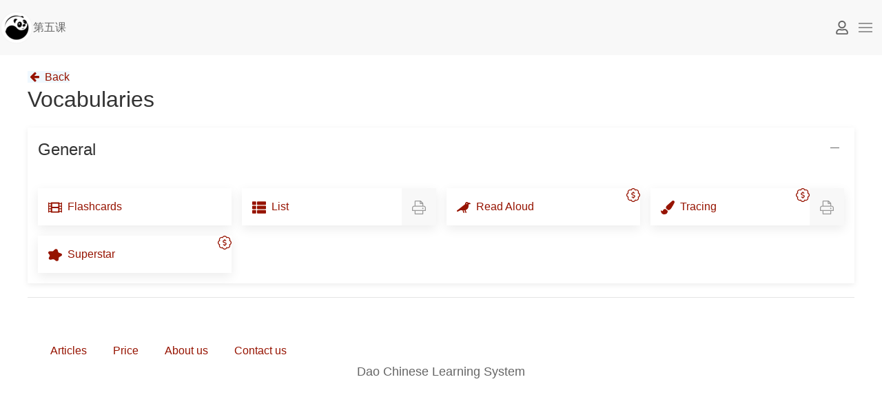

--- FILE ---
content_type: text/html; charset=utf-8
request_url: https://dao.sg/lesson/2298101
body_size: 7207
content:
<!DOCTYPE html>
<html lang="en" dir="ltr" class="uk-height-1-1">
<head>
  <!--[if IE]><![endif]-->
<meta charset="utf-8" />
<meta name="viewport" content="width=device-width, initial-scale=1" />
<meta name="Generator" content="Drupal 7 (http://drupal.org)" />
  <title>第五课 | Dao</title>
  <link type="text/css" rel="stylesheet" href="/sites/default/files/advagg_css/css__Y1o3Ql5UAaB7n7LNA9kdqq1A_R16uuIy1o3cSVj2wGY__XHiwOyCkqrPq_qiBTo3bb-LubmbSViMOw1RXXhVoEIM__EhSBfDdgcIlb4DZNw4Hr6yA03sLxejFVE46L6JL4FqQ.css" media="all" />
  <script>if(!(window.Promise&&[].includes&&Object.assign&&window.Map)){document.write('<script src="https://cdn.polyfill.io/v3/polyfill.min.js"></scr'+'ipt>')}</script>
</head>
<body class="html not-front not-logged-in no-sidebars page-lesson page-lesson- page-lesson-2298101 panel__usls_lesson_x i18n-en uk-height-1-1" >
  <div id="skip-link">
    <a href="#page-content" class="uk-hidden">Skip to main content</a>
  </div>
    <header id="page-header">
  <nav id="page-navbar" class="uk-navbar-container" uk-navbar="">
    
    <!-- nav left -->
    <div class="uk-navbar-left uk-flex-1 uk-flex-nowrap" id="navbar-left">
                
  
    
  <div id="region-navbar-left-wrapper" class="region-wrapper uk-width-1-1">
    <div id="region-navbar-left" class="region region-navbar-left uk-flex uk-flex-nowrap">
      <div id="block-logo-block-logo" class="block block-logo-block uk-display-inline-block uk-padding-remove">

    
  <div class="content">
    <a href="https://dao.sg/"  title="Dao"><img src="https://dao.sg/sites/default/files/logo.png" alt="Dao" title="Dao" /></a>  </div>
</div>
<div id="block-block-4" class="block block-block dqd-page-title-block uk-flex-1 uk-position-relative">

    
  <div class="content">
    第五课  </div>
</div>
    </div>
  </div>
          </div>

    <!-- nav center -->
    <div class="uk-navbar-center uk-flex-nowrap" id="navbar-center">

      
    </div>

    <!-- nav right -->
    <div class="uk-navbar-right uk-flex-nowrap" id="navbar-right">
            
      <!--user button-->
              <a href="https://dao.sg/user/login?destination=lesson/2298101" uk-icon="icon: fa-user" class=""></a>
            
      
      <!--offcanvas toggle button-->
      <a href="#offcanvas" uk-toggle uk-navbar-toggle-icon class="uk-navbar-toggle uk-navbar-toggle-icon uk-icon"></a>
    
    </div>
  </nav>
</header>

<div id="page" class="uk-container uk-margin">
  
  <div class="uk-grid" uk-grid>
    
    
    <div id="page-content" class="uk-width-1-1">
    
      
                    
      
      
      
        <div id="region-content-wrapper" class="region-wrapper">
    <div id="region-content">
      <div id="block-system-main" class="block block-system">

    
  <div class="content">
    <div class="panel-display panel-1col clearfix" >
  <div class="panel-panel panel-col">
    <div><div class="panel-pane pane-php pane-1"  >
  
      
  
  <div class="pane-content">
    <a href="/syllabus/2297653"  class="btn btn-default btn-s" style="background-color: aliceblue;"><i class="fa fa-fw fa-arrow-left"></i>&nbsp;<span>Back</span></a>  </div>

  
  </div>
<div class="panel-separator"></div><div class="panel-pane pane-php pane-1"  >
  
      
  
  <div class="pane-content">
    <h2 class="">Vocabularies</h2><ul class="uk-accordion" uk-accordion="targets: > *; active: false; collapsible: false; multiple: false; animation: true; transition: ease; duration: 100">
<li class="uk-open uk-margin uk-box-shadow-small">
  <a class="uk-accordion-title uk-display-block xxuk-box-shadow-small uk-padding-small"><div class="dqd-cdst-item-title-container uk-position-relative ">
    <h3 class="dqd-cdst-item-title uk-h3 uk-margin-remove-bottom">General</h4>
  </div></a>
  <div class="uk-accordion-content uk-margin-small-top uk-padding-small">
<div class="dqd-cdst-item-detail uk-grid uk-grid-small uk-child-width-1-4@s uk-text-center uk-child-width-1-2" uk-grid>
  
<div class="dqd-grid-child">
<div class="dqd-cdst-link-item uk-width-1-1 uk-card uk-card-default uk-card-body uk-first-column uk-padding-remove uk-flex-inline uk-flex-nowrap">
  
<a
  href="https://dao.sg/vocab/2298177/flashcards"
  class="uk-padding-small uk-display-inline-block uk-position-relative uk-flex-1 uk-text-left uk-text-truncate uk-padding-remove-right"
  target="_blank"
  title="Flashcards"
>
  <span uk-icon="icon: fa-film-o" class="uk-icon"></span>
  <span>&nbsp;Flashcards</span>
</a>
    
</div>
</div>
    
<div class="dqd-grid-child">
<div class="dqd-cdst-link-item uk-width-1-1 uk-card uk-card-default uk-card-body uk-first-column uk-padding-remove uk-flex-inline uk-flex-nowrap">
  
<a
  href="https://dao.sg/vocab/2298177/list"
  class="uk-padding-small uk-display-inline-block uk-position-relative uk-flex-1 uk-text-left uk-text-truncate uk-padding-remove-right"
  target="_blank"
  title="List"
>
  <span uk-icon="icon: fa-th-list-o" class="uk-icon"></span>
  <span>&nbsp;List</span>
</a>
    
<a
  href="https://dao.sg/vocab/2298177/print"
  class="uk-padding-small uk-display-inline-block uk-background-muted uk-text-muted"
  target="_blank"
  title="panel__ussl_cdst_flashcard__v6 List Print"
>
  <span uk-icon="icon: fa-print-i" class="uk-icon"></span>
</a>
    
</div>
</div>
    
<div class="dqd-grid-child">
<div class="dqd-cdst-link-item uk-width-1-1 uk-card uk-card-default uk-card-body uk-first-column uk-padding-remove uk-flex-inline uk-flex-nowrap">
  
<a
  href="https://dao.sg/vocab/2298177/chirpy/switch"
  class="uk-padding-small uk-display-inline-block uk-position-relative uk-flex-1 uk-text-left uk-text-truncate uk-padding-remove-right"
  target="_blank"
  title="Read Aloud"
>
  <span uk-icon="icon: fa-crow-o" class="uk-icon"></span>
  <span>&nbsp;Read Aloud</span>
<sup uk-icon="icon: fa-badge-dollar-i" title="Plus feature" class="uk-position-top-right"></sup></a>
    
</div>
</div>
    
<div class="dqd-grid-child">
<div class="dqd-cdst-link-item uk-width-1-1 uk-card uk-card-default uk-card-body uk-first-column uk-padding-remove uk-flex-inline uk-flex-nowrap">
  
<a
  href="https://dao.sg/vocab/2298177/sleeky/switch"
  class="uk-padding-small uk-display-inline-block uk-position-relative uk-flex-1 uk-text-left uk-text-truncate uk-padding-remove-right"
  target="_blank"
  title="Tracing"
>
  <span uk-icon="icon: fa-paint-brush-o" class="uk-icon"></span>
  <span>&nbsp;Tracing</span>
<sup uk-icon="icon: fa-badge-dollar-i" title="Plus feature" class="uk-position-top-right"></sup></a>
    
<a
  href="https://dao.sg/vocab/2298177/print-trace"
  class="uk-padding-small uk-display-inline-block uk-background-muted uk-text-muted"
  target="_blank"
  title="Tracing Print"
>
  <span uk-icon="icon: fa-print-i" class="uk-icon"></span>
</a>
    
</div>
</div>
    
<div class="dqd-grid-child">
<div class="dqd-cdst-link-item uk-width-1-1 uk-card uk-card-default uk-card-body uk-first-column uk-padding-remove uk-flex-inline uk-flex-nowrap">
  
<a
  href="https://dao.sg/vocab/2298177/superstar/switch"
  class="uk-padding-small uk-display-inline-block uk-position-relative uk-flex-1 uk-text-left uk-text-truncate uk-padding-remove-right"
  target="_blank"
  title="Superstar"
>
  <span uk-icon="icon: fa-splotch-o" class="uk-icon"></span>
  <span>&nbsp;Superstar</span>
<sup uk-icon="icon: fa-badge-dollar-i" title="Plus feature" class="uk-position-top-right"></sup></a>
    
</div>
</div>
    
</div>
  </div>
</li>
    </ul>  </div>

  
  </div>
<div class="panel-separator"></div><div class="panel-pane pane-custom pane-1"  >
  
      
  
  <div class="pane-content">
    <hr>  </div>

  
  </div>
<div class="panel-separator"></div><div class="panel-pane pane-php pane-2"  >
  
      
  
  <div class="pane-content">
    <div class="dqd-foodfair" data-foodfair-instance=""></div>  </div>

  
  </div>
</div>
  </div>
</div>
  </div>
</div>
    </div>
  </div>
          </div>

    
    
  </div>

  <div class="uk-grid" uk-grid>
          <div id="footer" class="uk-width-1-1">
          <div id="region-footer-wrapper" class="region-wrapper">
    <div id="region-footer">
      <div id="block-footer-sitemap-footer-sitemap" class="block block-footer-sitemap">

    
  <div class="content">
    <div id="footer-sitemap" class="clearfix">
  <div class="fs-block-content"><div class="menu-footer-sitemap"><ul class="footer_links_menu-footer-sitemap total-items-4 parent-items-0 single-items-0"><li class="menu-18453 depth-1 fs-no-children  first"><a href="/articles"  class="fs-root-link">Articles</a></li>
<li class="menu-181701 depth-1 fs-no-children"><a href="/account/renew"  class="fs-root-link">Price</a></li>
<li class="menu-18456 depth-1 fs-no-children"><a href="/article/2296489"  class="fs-root-link">About us</a></li>
<li class="menu-18455 depth-1 fs-no-children  last"><a href="/contact"  class="fs-root-link">Contact us</a></li>
</ul></div>
</div>
</div>
  </div>
</div>
<div id="block-block-2" class="block block-block">

    
  <div class="content">
    <div style="text-align:center">

<p style="font-size:large;font-weight:lighter">
Dao Chinese Learning System
</p>

</div>
  </div>
</div>
    </div>
  </div>
      </div>
      </div>

</div>

<div id="offcanvas" uk-offcanvas="mode: push; overlay: true" class="uk-offcanvas">
  <div class="uk-offcanvas-bar">

          <div id="offcanvas-cm" class="uk-width-1-1">
          <div id="region-offcanvas-wrapper" class="region-wrapper">
    <div id="region-offcanvas">
      <div id="block-yz-login-block-yz-login" class="block block-yz-login-block uk-margin">

    
  <div class="content">
    <a href="/user/login?destination=lesson/2298101"  class="btn btn-success"><i class="fa fa-fw fa-user-o"></i>&nbsp;<span>Login</span></a> | <a href="/user/register"  class="btn btn-info"><i class="fa fa-fw fa-user-plus"></i>&nbsp;<span>Register</span></a>  </div>
</div>
<div id="block-block-5" class="block block-block dqd-toolbar-switches" title="Tools">

    
  <div class="content">
    <div />  </div>
</div>
    </div>
  </div>
      </div>
    
          </div>
</div>
  <script>
<!--//--><![CDATA[//><!--
window.jQuery || document.write("<script src='/sites/all/modules/jquery_update/replace/jquery/1.10/jquery.min.js'>\x3C/script>")
//--><!]]>
</script>
<script src="/sites/default/files/advagg_js/js__zFsEYrngTCijWa7VXnmBYQBsHcKRFfi_IFHcHBfE17M__wt4D0q80WBsqBabjLK9YxgPuXT0m6LUCmKhh08he_dc__EhSBfDdgcIlb4DZNw4Hr6yA03sLxejFVE46L6JL4FqQ.js" defer="defer" onload="
function advagg_mod_1() {
  // Count how many times this function is called.
  advagg_mod_1.count = ++advagg_mod_1.count || 1;
  try {
    if (advagg_mod_1.count <= 40) {
      init_drupal_core_settings();

      // Set this to 100 so that this function only runs once.
      advagg_mod_1.count = 100;
    }
  }
  catch(e) {
    if (advagg_mod_1.count >= 40) {
      // Throw the exception if this still fails after running 40 times.
      throw e;
    }
    else {
      // Try again in 1 ms.
      window.setTimeout(advagg_mod_1, 1);
    }
  }
}
function advagg_mod_1_check() {
  if (window.init_drupal_core_settings && window.jQuery && window.Drupal) {
    advagg_mod_1();
  }
  else {
    window.setTimeout(advagg_mod_1_check, 1);
  }
}
advagg_mod_1_check();"></script>
<script>
<!--//--><![CDATA[//><!--
window.google_analytics_domain_name = "none";window.google_analytics_uacct = "UA-71843432-1";
//--><!]]>
</script>
<script>
<!--//--><![CDATA[//><!--
(function(i,s,o,g,r,a,m){i["GoogleAnalyticsObject"]=r;i[r]=i[r]||function(){(i[r].q=i[r].q||[]).push(arguments)},i[r].l=1*new Date();a=s.createElement(o),m=s.getElementsByTagName(o)[0];a.async=1;a.src=g;m.parentNode.insertBefore(a,m)})(window,document,"script","https://dao.sg/sites/default/files/googleanalytics/analytics.js?t9ej41","ga");ga("create", "UA-71843432-1", {"cookieDomain":"auto","allowLinker":true});ga("require", "linkid", "linkid.js");ga("require", "displayfeatures");ga("require", "linker");ga("linker:autoLink", ["dao.sg","daochinese.com","daoqidao.com"]);ga("send", "pageview");
//--><!]]>
</script>
<script>
<!--//--><![CDATA[//><!--
function init_drupal_core_settings() {jQuery.extend(Drupal.settings, {"basePath":"\/","pathPrefix":"","ajaxPageState":{"theme":"yz_uikit","theme_token":"gbYugSVN5LLk475YKov2R4XBoBQmMNtCdHuHhWlMjUE","jquery_version":"1.10","css":{"modules\/system\/system.base.css":1,"profiles\/opigno_lms\/modules\/contrib\/calendar\/css\/calendar_multiday.css":1,"sites\/all\/modules\/colorbox_node\/colorbox_node.css":1,"modules\/comment\/comment.css":1,"profiles\/opigno_lms\/modules\/contrib\/date\/date_api\/date.css":1,"profiles\/opigno_lms\/modules\/contrib\/date\/date_popup\/themes\/datepicker.1.7.css":1,"modules\/field\/theme\/field.css":1,"sites\/all\/modules\/footer_sitemap\/footer_sitemap.css":1,"modules\/node\/node.css":1,"modules\/poll\/poll.css":1,"profiles\/opigno_lms\/modules\/contrib\/quiz\/quiz.css":1,"modules\/search\/search.css":1,"sites\/all\/modules\/uikit_components\/uikit_views\/css\/uikit-views-preview.css":1,"modules\/user\/user.css":1,"sites\/all\/modules\/yz\/yz_blog\/scss\/yz_blog__view.scss":1,"sites\/all\/modules\/yz\/yz_rctcarticle\/scss\/yz_rctcarticle.scss":1,"modules\/forum\/forum.css":1,"profiles\/opigno_lms\/modules\/contrib\/views\/css\/views.css":1,"profiles\/opigno_lms\/css\/opigno_lms.css":1,"sites\/all\/modules\/ckeditor\/css\/ckeditor.css":1,"sites\/all\/libraries\/animate\/animate.min.css":1,"sites\/all\/libraries\/colorbox\/example3\/colorbox.css":1,"profiles\/opigno_lms\/modules\/contrib\/ctools\/css\/ctools.css":1,"sites\/all\/modules\/panels\/css\/panels.css":1,"sites\/all\/modules\/rate\/rate.css":1,"sites\/all\/modules\/panels\/plugins\/layouts\/onecol\/onecol.css":1,"sites\/all\/modules\/flag\/theme\/flag.css":1,"sites\/all\/libraries\/cm_dqd_foodpanda\/dist\/dqdFoodpanda.css":1,"sites\/all\/libraries\/cm_dqd_pickmistflower\/dist\/pickMistflower.css":1,"sites\/all\/libraries\/cm_dqd_foodfair\/dist\/dqdFoodFair.css":1,"sites\/all\/modules\/yz\/yz_syllabus\/scss\/yz_syllabus.scss":1,"sites\/all\/modules\/dismiss\/css\/dismiss.base.css":1,"sites\/all\/libraries\/fontawesome\/css\/font-awesome.css":1,"profiles\/opigno_lms\/modules\/contrib\/quiz_drag_drop\/quiz_drag_drop.css":1,"sites\/all\/themes\/uikit\/css\/overrides.css":1,"sites\/all\/themes\/yz\/yz_uikit\/libraries\/uikit\/css\/uikit.min.css":1,"sites\/all\/themes\/yz\/yz_uikit\/css\/yz_uikit.css":1,"sites\/all\/themes\/yz\/yz_uikit\/scss\/yz_uikit.scss":1,"sites\/all\/themes\/yz\/yz_uikit\/scss\/yz_uikit__uikit_complimentary.scss":1,"sites\/all\/themes\/yz\/yz_uikit\/scss\/yz_uikit__node_form_paragraphs.scss":1,"sites\/all\/themes\/yz\/yz_uikit\/scss\/yz_print.scss":1,"sites\/all\/themes\/yz\/yz_uikit\/scss\/yz_uikit__messages.scss":1,"sites\/default\/files\/fontyourface\/font.css":1,"public:\/\/fontyourface\/local_fonts\/dqdFontFolk-normal-normal\/stylesheet.css":1,"public:\/\/fontyourface\/local_fonts\/dqdFontPinyinSans-normal-normal\/stylesheet.css":1,"public:\/\/fontyourface\/local_fonts\/dqdFontWink-normal-normal\/stylesheet.css":1,"public:\/\/css_injector\/css_injector_1.css":1,"public:\/\/css_injector\/css_injector_2.css":1,"public:\/\/css_injector\/css_injector_3.css":1,"public:\/\/css_injector\/css_injector_4.css":1,"public:\/\/css_injector\/css_injector_5.css":1,"public:\/\/css_injector\/css_injector_7.css":1,"public:\/\/css_injector\/css_injector_13.css":1,"public:\/\/css_injector\/css_injector_20.css":1,"public:\/\/css_injector\/css_injector_21.css":1,"public:\/\/css_injector\/css_injector_22.css":1,"public:\/\/css_injector\/css_injector_23.css":1,"public:\/\/css_injector\/css_injector_24.css":1,"public:\/\/css_injector\/css_injector_25.css":1,"public:\/\/css_injector\/css_injector_26.css":1,"public:\/\/css_injector\/css_injector_27.css":1,"public:\/\/css_injector\/css_injector_29.css":1,"public:\/\/css_injector\/css_injector_32.css":1,"public:\/\/css_injector\/css_injector_33.css":1,"public:\/\/css_injector\/css_injector_34.css":1,"public:\/\/css_injector\/css_injector_36.css":1,"public:\/\/css_injector\/css_injector_37.css":1,"public:\/\/css_injector\/css_injector_38.css":1,"public:\/\/css_injector\/css_injector_39.css":1,"public:\/\/css_injector\/css_injector_40.css":1,"public:\/\/css_injector\/css_injector_41.css":1,"public:\/\/css_injector\/css_injector_42.css":1,"public:\/\/css_injector\/css_injector_43.css":1,"public:\/\/css_injector\/css_injector_44.css":1,"public:\/\/css_injector\/css_injector_46.css":1,"public:\/\/css_injector\/css_injector_47.css":1,"public:\/\/css_injector\/css_injector_51.css":1,"public:\/\/css_injector\/css_injector_52.css":1,"public:\/\/css_injector\/css_injector_53.css":1,"public:\/\/css_injector\/css_injector_54.css":1,"public:\/\/css_injector\/css_injector_55.css":1,"public:\/\/css_injector\/css_injector_56.css":1,"public:\/\/css_injector\/css_injector_61.css":1,"public:\/\/css_injector\/css_injector_62.css":1,"public:\/\/css_injector\/css_injector_64.css":1,"public:\/\/css_injector\/css_injector_65.css":1,"public:\/\/css_injector\/css_injector_66.css":1,"public:\/\/css_injector\/css_injector_68.css":1,"public:\/\/css_injector\/css_injector_69.css":1,"public:\/\/css_injector\/css_injector_70.css":1,"public:\/\/css_injector\/css_injector_71.css":1,"public:\/\/css_injector\/css_injector_72.css":1,"public:\/\/css_injector\/css_injector_73.css":1,"public:\/\/css_injector\/css_injector_74.css":1,"public:\/\/css_injector\/css_injector_75.css":1,"public:\/\/css_injector\/css_injector_76.css":1,"public:\/\/css_injector\/css_injector_77.css":1,"public:\/\/css_injector\/css_injector_78.css":1,"public:\/\/css_injector\/css_injector_79.css":1,"public:\/\/css_injector\/css_injector_80.css":1,"public:\/\/css_injector\/css_injector_81.css":1,"public:\/\/css_injector\/css_injector_82.css":1,"public:\/\/css_injector\/css_injector_83.css":1,"public:\/\/css_injector\/css_injector_85.css":1,"public:\/\/css_injector\/css_injector_86.css":1,"public:\/\/css_injector\/css_injector_87.css":1,"public:\/\/css_injector\/css_injector_88.css":1},"js":{"\/\/ajax.aspnetcdn.com\/ajax\/jQuery\/jquery-1.10.2.min.js":1,"misc\/jquery-extend-3.4.0.js":1,"sites\/all\/modules\/jquery_update\/js\/jquery_update.js":1,"sites\/all\/modules\/jrumble\/jquery.jrumble.1.3.min.js":1,"sites\/all\/modules\/jrumble\/jrumble.js":1,"sites\/all\/modules\/yz\/yz_libraries\/libraries\/rtools\/js\/rtools.js":1,"sites\/all\/libraries\/colorbox\/jquery.colorbox.js":1,"sites\/all\/modules\/colorbox\/js\/colorbox.js":1,"sites\/all\/modules\/colorbox\/js\/colorbox_load.js":1,"sites\/all\/modules\/colorbox\/js\/colorbox_inline.js":1,"sites\/all\/modules\/prevent_js_alerts\/prevent_js_alerts.js":1,"sites\/all\/libraries\/cm_lodash\/dist\/lodash.js":1,"sites\/all\/libraries\/cm_mousetrap\/dist\/mousetrap.min.js":1,"sites\/all\/libraries\/cm_mousetrap\/dist\/plugins\/bind-dictionary\/mousetrap-bind-dictionary.min.js":1,"sites\/all\/libraries\/cm_rtoolsjs\/\/dist\/rtools.js":1,"sites\/all\/libraries\/cm_commiter\/dist\/CmCommiter.umd.js":1,"sites\/all\/modules\/yz\/yz_toolbar\/js\/yz_toolbar.js":1,"sites\/all\/modules\/form_placeholder\/form_placeholder.js":1,"sites\/all\/libraries\/cm_react_18\/react.production.min.js":1,"sites\/all\/libraries\/cm_react_18\/react-dom.production.min.js":1,"sites\/all\/modules\/flag\/theme\/flag.js":1,"sites\/all\/libraries\/cm_dqd_foodpanda\/dist\/dqdFoodpanda.umd.js":1,"sites\/all\/modules\/yz\/yzop\/webapp\/foodpanda_v1_ijdizgcpfshpeotg\/script.min.js":1,"sites\/all\/libraries\/cm_dqd_pickmistflower\/dist\/pickMistflower.umd.js":1,"sites\/all\/modules\/yz\/yz_flst\/webapp\/pickmistflower_automount_ffbqpibyfzeugevf\/script.min.js":1,"sites\/all\/libraries\/cm_dqd_foodfair\/dist\/dqdFoodFair.umd.js":1,"sites\/all\/modules\/yz\/yz_syllabus\/webapp\/foodfair_v1_rnfeycholfnwgvkx\/script.js":1,"sites\/all\/modules\/google_analytics\/googleanalytics.js":1,"misc\/progress.js":1,"sites\/all\/modules\/colorbox_node\/colorbox_node.js":1,"sites\/all\/themes\/uikit\/js\/overrides.js":1,"sites\/all\/themes\/yz\/yz_uikit\/libraries\/uikit\/js\/uikit.min.js":1,"sites\/all\/themes\/yz\/yz_uikit\/libraries\/uikit\/js\/uikit-icons.min.js":1,"sites\/all\/themes\/yz\/yz_uikit\/js\/yz_uikit.js":1,"misc\/jquery.once.js":1,"misc\/drupal.js":1,"misc\/ajax.js":1}},"colorbox":{"transition":"none","speed":"100","opacity":"0.85","slideshow":false,"slideshowAuto":true,"slideshowSpeed":"2500","slideshowStart":"start slideshow","slideshowStop":"stop slideshow","current":"{current} of {total}","previous":"\u00ab Prev","next":"Next \u00bb","close":"Close","overlayClose":true,"returnFocus":true,"maxWidth":"95%","maxHeight":"95%","initialWidth":"300","initialHeight":"250","fixed":true,"scrolling":true,"mobiledetect":false,"mobiledevicewidth":"480px"},"jrumble":{"#site-name\r":{"x":2,"y":2,"rotation":1,"speed":150},"#logo\r":{"x":2,"y":2,"rotation":1,"speed":150},"h1":{"x":2,"y":2,"rotation":1,"speed":150}},"prevent_js_alerts":{"module_path":"sites\/all\/modules\/prevent_js_alerts"},"better_exposed_filters":{"views":{"lntx_texts_in_lesson_usls_x":{"displays":{"panel_pane_1":{"filters":[]}}},"bgnt_articles_list_of_usls_lesson":{"displays":{"panel_pane_4":{"filters":[]}}},"qtbl_basicset__on_usls_lesson":{"displays":{"panel_pane_1":{"filters":[]}}}}},"form_placeholder":{"fallback_support":false,"include":"form#-yz-gydict-search-form #edit-keyword","exclude":"","required_indicator":"append"},"urlIsAjaxTrusted":{"\/":true},"dqdFoodpanda":{"at":"api\/zczwirwmybhdrecy","os":"api\/efvkoisocpjbqqtk\/%","us":"api\/ppcsbtzadccltnvw\/%","st":"api\/bvbeolpzdqmrqenf"},"dqdFoodFairs":{"":{"fairContent":null,"fairOptions":{"fairInstance":null,"dTables":[],"fairStyle":"tr-lesson-cardsets","capaslsAllConsumer":[],"isTutor":false,"pickWidgetsEndpointUrl":null,"pickedEndpointUrl":null,"pickingEndpointUrl":null,"growEndpointUrl":null,"tableEndpointUrl":null,"quizUrl":"https:\/\/dao.sg\/din\/%s","readUrl":"https:\/\/dao.sg\/fence\/%s\/view"}}},"dismiss":{"fadeout":0},"googleanalytics":{"trackOutbound":1,"trackMailto":1,"trackDownload":1,"trackDownloadExtensions":"7z|aac|arc|arj|asf|asx|avi|bin|csv|doc(x|m)?|dot(x|m)?|exe|flv|gif|gz|gzip|hqx|jar|jpe?g|js|mp(2|3|4|e?g)|mov(ie)?|msi|msp|pdf|phps|png|ppt(x|m)?|pot(x|m)?|pps(x|m)?|ppam|sld(x|m)?|thmx|qtm?|ra(m|r)?|sea|sit|tar|tgz|torrent|txt|wav|wma|wmv|wpd|xls(x|m|b)?|xlt(x|m)|xlam|xml|z|zip","trackColorbox":1,"trackDomainMode":"2","trackCrossDomains":["dao.sg","daochinese.com","daoqidao.com"]},"colorbox_node":{"width":"600px","height":"600px"}}); } if(window.jQuery && window.Drupal){init_drupal_core_settings();}
//--><!]]>
</script>
  <script src="//ajax.aspnetcdn.com/ajax/jQuery/jquery-1.10.2.min.js"></script>
<script src="/sites/default/files/advagg_js/js__VCX3OZPGYRYFqqhb_jBN-tlF4Ft8o6Ibe1Ih5ue0idU__DtnWoMXF92v0zze4-rhnmk5F6rSs0x1GCtcpwh8_m_c__EhSBfDdgcIlb4DZNw4Hr6yA03sLxejFVE46L6JL4FqQ.js" defer="defer"></script>
<script>
<!--//--><![CDATA[//><!--
/**
 * @file
 *   Main JavaScript file for Dismiss module
 */

(function ($) {

  Drupal.behaviors.dismiss = {
    attach: function (context, settings) {

      // Prepend the Dismiss button to each message box.
      $('.messages').each(function () {
        var flag = $(this).children().hasClass('dismiss');

        if (!flag) {
          $(this).prepend('<button class="dismiss"><span class="element-invisible">' + Drupal.t('Close this message.') + '</span></button>');
        }
      });

      // When the Dismiss button is clicked hide this set of messages.
      $('.dismiss').click(function (event) {
        $(this).parent().hide('fast');
        // In case this message is inside a form, prevent form submission.
        event.preventDefault();
      });

      // Fadeout out status messages when positive value defined.
      if (Drupal.settings.dismiss.fadeout > 0) {
        setTimeout(function () { $('.messages.status').fadeOut(); }, Drupal.settings.dismiss.fadeout);
      }

    }
  }

})(jQuery);

//--><!]]>
</script>
</body>
</html>
